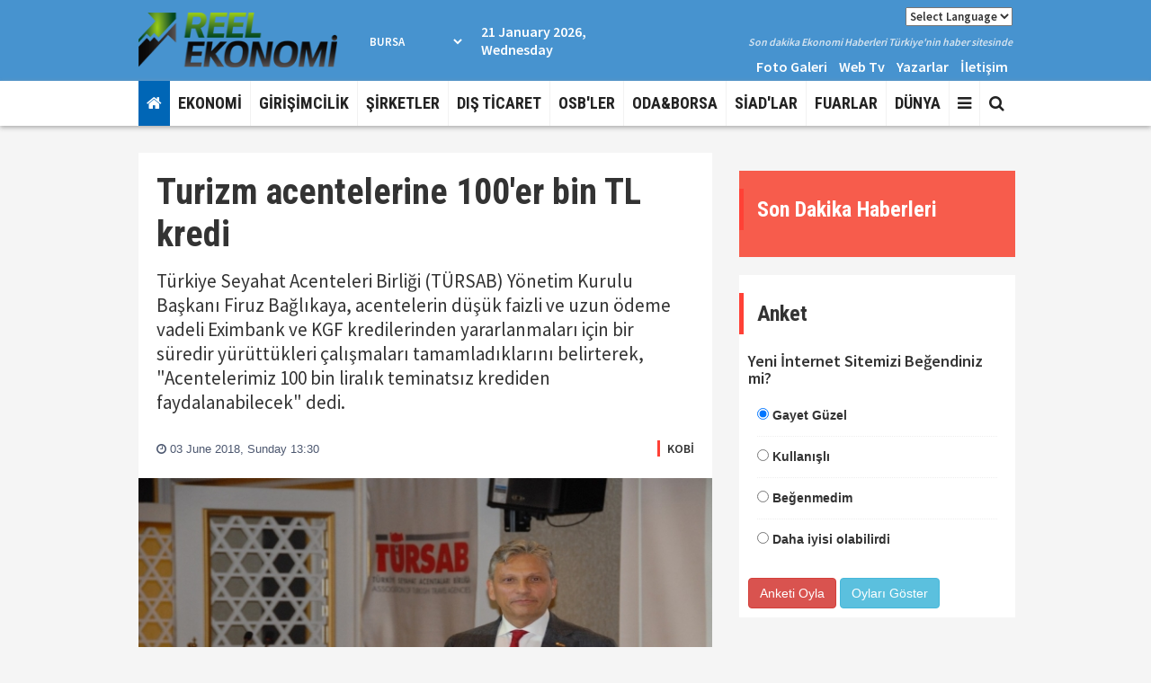

--- FILE ---
content_type: text/html; charset=UTF-8
request_url: https://www.reelekonomi.com/kobi/turizm-acentelerine-100er-bin-tl-kredi/3530
body_size: 9988
content:
<!DOCTYPE html> <html lang="tr"> <head> <base href="https://www.reelekonomi.com/" /> <title>Turizm acentelerine 100'er bin TL kredi</title> <meta name="format-detection" content="telephone=no" /> <meta charset="utf-8"> <meta name="viewport" content="width=device-width, initial-scale=1.0"> <meta http-equiv="Refresh" content="800" /> <meta name="author" content="UHA-Ulusal Haber Ajansı Yayın Grubu" /> <meta name="description" content="Türkiye Seyahat Acenteleri Birliği (TÜRSAB) Yönetim Kurulu Başkanı Firuz Bağlıkaya, acentelerin düşük faizli ve uzun ödeme vadeli Eximbank ve KGF kredilerinden yararlanmaları için bir süredir yürüttükleri çalışmaları tamamladıklarını belirterek, Acentelerimiz 100 bin liralık teminatsız krediden faydalanabilecek dedi." /> <meta name="keywords" content="Turizm, Acente, Firuz Bağlıkaya, Kredi, 100 bin lira, TÜRSAB" /> <meta name="classification" content="News" /> <link rel="canonical" href="https://www.reelekonomi.com/kobi/turizm-acentelerine-100er-bin-tl-kredi/3530" /> <link rel="shortcut icon" type="image/x-icon" href="https://www.reelekonomi.com/images/genel/83f64415832a2447ae8bde5220eaac00.ico" /> <meta property="og:type" content="article" /> <meta property="og:url" content="https://www.reelekonomi.com/kobi/turizm-acentelerine-100er-bin-tl-kredi/3530" /> <meta property="og:title" content="Turizm acentelerine 100'er bin TL kredi" /> <meta property="og:description" content="Türkiye Seyahat Acenteleri Birliği (TÜRSAB) Yönetim Kurulu Başkanı Firuz Bağlıkaya, acentelerin düşük faizli ve uzun ödeme vadeli Eximbank ve KGF kredilerinden yararlanmaları için bir süredir yürüttükleri çalışmaları tamamladıklarını belirterek, Acentelerimiz 100 bin liralık teminatsız krediden faydalanabilecek dedi." /> <link rel="amphtml" href="https://www.reelekonomi.com/amp/turizm-acentelerine-100er-bin-tl-kredi/3530" /> <meta property="og:image" content="https://www.reelekonomi.com/images/haberler/1528021803-255893968.jpg" /> <meta name="twitter:card" content="summary_large_image" /> <meta name="twitter:site" content="@reelekonomicom" /> <meta name="twitter:title" content="Turizm acentelerine 100'er bin TL kredi" /> <meta name="twitter:description" content="Türkiye Seyahat Acenteleri Birliği (TÜRSAB) Yönetim Kurulu Başkanı Firuz Bağlıkaya, acentelerin düşük faizli ve uzun ödeme vadeli Eximbank ve KGF kredilerinden yararlanmaları için bir süredir yürüttükleri çalışmaları tamamladıklarını belirterek, Acentelerimiz 100 bin liralık teminatsız krediden faydalanabilecek dedi." /> <meta name="twitter:creator" content="@reelekonomicom" /> <meta name="twitter:image:src" content="https://www.reelekonomi.com/images/haberler/1528021803-255893968.jpg" /> <meta name="twitter:url" content="https://www.reelekonomi.com/kobi/turizm-acentelerine-100er-bin-tl-kredi/3530" /> <meta name="twitter:domain" content="https://www.reelekonomi.com/" /> <link rel="stylesheet" href="/assets/frontend/css/font-awesome.min.css"> <link rel="stylesheet" href="/assets/frontend/css/fonts.css"> <link rel="stylesheet" href="/assets/frontend/css/newsletter.css"> <link rel="stylesheet" href="/assets/frontend/css/bootstrap.min.css"> <link rel="stylesheet" href="/assets/frontend/css/swiper.min.css"> <link rel="stylesheet" href="/assets/frontend/css/custom.css"> <link type="text/css" rel="stylesheet" href="/css_js/all_20190202223034.css" /> <script src="/assets/frontend/js/jquery.js"></script> <script src="/assets/frontend/js/pace.min.js"></script> </head> <body> <header> <div class="topbar"> <div class="container"> <div class="row vertical-align"> <div class="col-md-3"> <a href="https://www.reelekonomi.com/"> <img class="logo" height="90" src="https://www.reelekonomi.com/images/genel/9cd15ed2f709dda73e807c3bb1ec969c.png" alt="UHA-Ulusal Haber Ajansı Yayın Grubu"> </a> </div> <div class="col-md-9"> <div class="row vertical-align"> <div class="col-md-5"> <div class="havadurumu"> <div class="bilgi clearfix"> <div class="deger"> <div class="hava_durumu_content"></div> <select class="sehirisim" id="hava_durumu" onchange="havaDurumu()"> <option value="1" >Adana</option> <option value="2" >Adiyaman</option> <option value="3" >Afyon</option> <option value="4" >Ağrı</option> <option value="5" >Amasya</option> <option value="6" >Ankara</option> <option value="7" >Antalya</option> <option value="8" >Artvin</option> <option value="9" >Aydin</option> <option value="10" >Balikesir</option> <option value="11" >Bilecik</option> <option value="12" >Bingöl</option> <option value="13" >Bitlis</option> <option value="14" >Bolu</option> <option value="15" >Burdur</option> <option value="16" selected>Bursa</option> <option value="17" >Çanakkale</option> <option value="18" >Çankırı</option> <option value="19" >Çorum</option> <option value="20" >Denizli</option> <option value="21" >Diyarbakir</option> <option value="22" >Edirne</option> <option value="23" >Elazığ</option> <option value="24" >Erzincan</option> <option value="25" >Erzurum</option> <option value="26" >Eskişehir</option> <option value="27" >Gaziantep</option> <option value="28" >Giresun</option> <option value="29" >Gümüşhane</option> <option value="30" >Hakkari</option> <option value="31" >Hatay</option> <option value="32" >Isparta</option> <option value="33" >Mersin</option> <option value="34" >İstanbul</option> <option value="35" >İzmir</option> <option value="36" >Kars</option> <option value="37" >Kastamonu</option> <option value="38" >Kayseri</option> <option value="39" >Kirklareli</option> <option value="40" >Kirşehir</option> <option value="41" >İzmit</option> <option value="42" >Konya</option> <option value="43" >Kütahya</option> <option value="44" >Malatya</option> <option value="45" >Manisa</option> <option value="46" >Kahramanmaraş</option> <option value="47" >Mardin</option> <option value="48" >Muğla</option> <option value="49" >Muş</option> <option value="50" >Nevşehir</option> <option value="51" >Niğde</option> <option value="52" >Ordu</option> <option value="53" >Rize</option> <option value="54" >Adapazari</option> <option value="55" >Samsun</option> <option value="56" >Siirt</option> <option value="57" >Sinop</option> <option value="58" >Sivas</option> <option value="59" >Tekirdağ</option> <option value="60" >Tokat</option> <option value="61" >Trabzon</option> <option value="62" >Tunceli</option> <option value="63" >Şanlıurfa</option> <option value="64" >Uşak</option> <option value="65" >Van</option> <option value="66" >Yozgat</option> <option value="67" >Zonguldak</option> <option value="68" >Aksaray</option> <option value="69" >Bayburt</option> <option value="70" >Karaman</option> <option value="71" >Kırıkkale</option> <option value="72" >Batman</option> <option value="73" >Şırnak</option> <option value="74" >Bartın</option> <option value="75" >Ardahan</option> <option value="76" >Iğdır</option> <option value="77" >Yalova</option> <option value="78" >Karabük</option> <option value="79" >Kilis</option> <option value="80" >Osmaniye</option> <option value="81" >Düzce</option> </select> </div> </div> </div> <div> <p class="mb0">21 January 2026, Wednesday</p> </div> </div> <div class="col-md-7"> <div> <p class="bilgi text-right"><select class="sehirisim" style="color: #333;font-size: 13px;" onchange="window.location.replace($(this).val());"> <option selected value="/">Select Language</option> <option value="//www.reeleconomy.com">English</option> </select></p> <p class="slogan text-right">Son dakika Ekonomi Haberleri Türkiye'nin haber sitesinde</p> <ul class="list-inline pull-right mb0"> <li><a href="./fotogaleri">Foto Galeri</a></li> <li><a href="./webtv">Web Tv</a></li> <li><a href="./yazarlar">Yazarlar</a></li> <li><a href="./iletisim">İletişim</a></li> </ul> </div> </div> </div> </div> </div> </div> </div> <nav class="navbar navbar-default navbar-fixed-top"> <div class="container"> <div class="search-overlay"> <div class="search-overlay-inner"> <div class="search-wrap"> <form action="https://www.reelekonomi.com/ara" id="handle" method="post" accept-charset="utf-8"> <input type="hidden" name="csrf_token" value="8ed9bf83b1bc840086113951c18bffb3" /> <input type="text" id="handle2" autocomplete="off" autofocus name="keyword" placeholder="Aranılacak kelimeyi yazın.."><button type="submit"><i class="fa fa-search"></i></button> </form> </div> <div class="cancel-search">İptal</div> </div> </div> <div class="navbar-header"> <button type="button" class="navbar-toggle collapsed" data-toggle="collapse" data-target="#navbar" aria-expanded="false" aria-controls="navbar"> <span class="sr-only">Toggle navigation</span> <span class="icon-bar"></span> <span class="icon-bar"></span> <span class="icon-bar"></span> </button> </div> <div id="navbar" class="navbar-collapse collapse"> <ul class="nav navbar-nav"> <li><a class="noborder homewh" href="https://www.reelekonomi.com/"><i class="fa fa-home"></i></a></li> <li> <a href="https://www.reelekonomi.com/kategori/ekonomi/6">EKONOMİ</a> </li> <li> <a href="https://www.reelekonomi.com/kategori/girisimcilik/16">GİRİŞİMCİLİK</a> </li> <li> <a href="https://www.reelekonomi.com/kategori/sirketler/12">ŞİRKETLER</a> </li> <li> <a href="https://www.reelekonomi.com/kategori/dis-ticaret/11">DIŞ TİCARET</a> </li> <li> <a href="https://www.reelekonomi.com/kategori/osbler/8">OSB'LER</a> </li> <li> <a href="https://www.reelekonomi.com/kategori/odaborsa/5">ODA&BORSA</a> </li> <li> <a href="https://www.reelekonomi.com/kategori/siadlar/22">SİAD'LAR</a> </li> <li> <a href="https://www.reelekonomi.com/kategori/fuarlar/13">FUARLAR</a> </li> <li> <a href="https://www.reelekonomi.com/kategori/dunya/2">DÜNYA</a> </li> <li class="dropdown"><a class="dropdown-toggle js-activated" data-toggle="dropdown" aria-expanded="false" href="#"><i class="fa fa-bars"></i></a> <ul class="dropdown-menu"> <li><a href="https://www.reelekonomi.com/kategori/roportajlar/15">RÖPORTAJLAR</a></li> <li><a href="https://www.reelekonomi.com/kategori/sirket-roportajlari/23">ŞİRKET RÖPORTAJLARI</a></li> <li><a href="https://www.reelekonomi.com/kategori/kalkinma-ajanslari/25">KALKINMA AJANSLARI</a></li> <li><a href="https://www.reelekonomi.com/kategori/ihracatci-birlikleri/14">İHRACATCI BIRLIKLERI</a></li> <li><a href="https://www.reelekonomi.com/kategori/kurum-roportajlari/7">KURUM RÖPORTAJLARI</a></li> <li><a href="https://www.reelekonomi.com/kategori/teknoloji/9">TEKNOLOJİ</a></li> <li><a href="https://www.reelekonomi.com/kategori/sosyal-yasam/19">SOSYAL YAŞAM</a></li> <li><a href="https://www.reelekonomi.com/kategori/sosyal-sorumluluk/20">SOSYAL SORUMLULUK</a></li> <li><a href="https://www.reelekonomi.com/kategori/ozel-dosya/17">ÖZEL DOSYA</a></li> <li><a href="https://www.reelekonomi.com/kategori/kobi/4">KOBİ</a></li> <li><a href="https://www.reelekonomi.com/kategori/borsafinans/10">BORSA&FİNANS</a></li> <li><a href="/kurumlar-rehberi">KURUMLAR REHBERİ</a></li> <li><a href="/biyografiler">BİYOGRAFİLER</a></li> <li><a href="/gazete-mansetleri/?s=1">MANŞETLER</a></li> </ul> </li> </ul> <ul class="nav navbar-nav navbar-right"> <li><a href="javascript:void(0);" class="open-search noborder"><i class="fa fa-search"></i></a></li> </ul> </div> </div> </nav> </header> <div class="container"> <div class="section"> <div class="row"> <div class="col-sm-8"> <div class="detail-content-inner"> <div class="news-header"> <h1 itemprop="headline" class="news-detail-title">Turizm acentelerine 100'er bin TL kredi</h1> <div class="entry-meta"> <div class="detail-news-spot"> <p itemprop="description" class="in_spot">Türkiye Seyahat Acenteleri Birliği (TÜRSAB) Yönetim Kurulu Başkanı Firuz Bağlıkaya, acentelerin düşük faizli ve uzun ödeme vadeli Eximbank ve KGF kredilerinden yararlanmaları için bir süredir yürüttükleri çalışmaları tamamladıklarını belirterek, "Acentelerimiz 100 bin liralık teminatsız krediden faydalanabilecek" dedi.</p> </div> <div class="detail-news-meta _flex _jcsb _aic"> <div class="editor-col _flex _aic"> <div class="editor-info"> <div class="date-time"> <span class="date"><i class="fa fa-clock-o"></i> 03 June 2018, Sunday 13:30</span> </div> </div> </div> <div class="category-col"> <div class="news-cat"> <a href="https://www.reelekonomi.com/kategori/kobi/4">KOBİ</a> </div> </div> </div> </div> </div> <div class="detail-news-img"> <img class="img-responsive news-images" data-src="https://www.reelekonomi.com/images/haberler/1528021803-255893968.jpg" src="https://www.reelekonomi.com/images/haberler/1528021803-255893968.jpg" alt="Turizm acentelerine 100'er bin TL kredi" /> </div> <div class="news-body"> <div class="news-content-share"> <div class="share-meta"> <div class="share-text">PAYLAŞ</div> </div> <ul class="list-unstyled"> <li> <a href="javascript:;" class="nc-facebook" onclick="shareFacebook(fbThumb, fbUrl, fbTitle, fbDesc);"><i class="fa fa-facebook"></i></a> </li> <li> <a href="javascript:;" class="nc-twitter" onclick="shareTwitter(fbUrl, fbTitle);"><i class="fa fa-twitter"></i> </a> </li> <li> <a href="javascript:;" class="nc-google" onclick="window.open('https://plus.google.com/share?url='+encodeURIComponent(location.href),'facebook-share-dialog','width=626,height=436'); return false;"><i class="fa fa-google-plus"></i> </a> </li> <li class="link yazi"> <a class="fontbuyut nc-font" href="javascript:;"><i>A+</i></a> </li> <li class="link yazi"> <a class="fontkucult nc-font" href="javascript:;"><i>A-</i></a> </li> </ul> </div> <div class="entry-content"> <div id="news-detail"> <p>TÜRSAB Yönetim Kurulu Başkanı Firuz Bağlıkaya ve Yönetim Kurulu üyeleri, TÜRSAB Adana BYK tarafından düzenlenen iftar yemeğinde bölge acentaları ile bir araya geldi. İftara İl Kültür ve Turizm Müdürü Sabri Tari ile Adana, Mersin ve Osmaniye’den çok sayıda acenta temsilcisi katıldı. İftar yemeğinin ardından bir konuşma yapan TÜRSAB Yönetim Kurulu Başkanı Bağlıkaya, göreve gelmelerinin ardından geçen 3 aylık süreçte hayata geçirdikleri projeleri acentalar ile paylaştı. Seyahat acentalarının ülkeye 30 milyar dolar döviz girdisi sağladığını ifade eden Bağlıkaya, "Seyahat acentaları, büyük emek sarf ederek yurt dışından turist getiriyorlar. Sadece ilk dört ayda 4 milyona yakın İstanbul’a, 8 milyona yakın da Türkiye’ye turist getirdik" diye konuştu.</p> <p>TEMİNATSIZ KREDİ </p> <p>Acentaların düşük faizli ve uzun ödeme vadeli Eximbank ve KGF kredilerinden yararlanmaları için bir süredir yürüttükleri çalışmaları tamamladıklarını anlatan Bağlıkaya, şunları kaydetti: "Bu konuda yarın imzaları atacağız. Acentalarımız 100 bin liralık teminatsız krediden faydalanabilecek. Üreten, büyüyen, çalışan acentalar olmadan güçlü bir turizm sektörü olamaz. Bu nedenle TÜRSAB’ın büyümesi için tüm arkadaşlarımla elimizi taşın altına koymuş durumdayız. En büyük destek ise sizlerden aldığımız güç."</p> <p>Bağlıkaya, göreve gelmeden önce yeni acenta kurulmasını zorlaştıracakları yönündeki sözlerini yerine getirdiklerini, 3 ayda sadece 44 merkez ve 13 şube acenta kuruluşuna izin verdiklerini kaydederek, "Eskiden bunun 5 katı acenta kuruluyordu" dedi.</p> <p>ADANA ATAKTA</p> <p>TÜRSAB Adana Bölgesel Yürütme Kurulu Başkanı Murat Şirin ise, göreve geldikleri günden bu yana Adana ve Osmaniye’de Kültür ve Turizm İl Müdürlükleri ile sinerji oluşturarak turizm destinasyonu olabilme yolunda önemli çalışmalar gerçekleştirdiklerini söyledi. Günübirlik, bir veya 2 gece konaklamalı olacak şekilde tur programları hazırlayarak ülke genelindeki acentalara gönderdiklerini anlatan Şirin, yaptıkları denetimlerle de kaçak acentalık faaliyetlerine göz açtırmadıklarını bildirdi.</p> </div> <h3 class="resimtitle">HABERE AİT RESİMLER</h3> <div class="row"> <div class="col-lg-4 col-md-4 col-sm-4 col-xs-4 mb20 clearfix "> <a class="pop news-images" data-src="https://www.reelekonomi.com/images/haberdetay/1528021804-992019421.jpg" href="javascript:;"> <input type="hidden" name="detayresim" value="https://www.reelekonomi.com/images/haberdetay/1528021804-992019421.jpg"> <img class="img-responsive" src="https://www.reelekonomi.com/images/haberdetay/thumb__1528021804-992019421.jpg" alt="Turizm acentelerine 100'er bin TL kredi"> </a> </div> <div class="col-lg-4 col-md-4 col-sm-4 col-xs-4 mb20 clearfix "> <a class="pop news-images" data-src="https://www.reelekonomi.com/images/haberdetay/1528021806-1356019289.jpg" href="javascript:;"> <input type="hidden" name="detayresim" value="https://www.reelekonomi.com/images/haberdetay/1528021806-1356019289.jpg"> <img class="img-responsive" src="https://www.reelekonomi.com/images/haberdetay/thumb__1528021806-1356019289.jpg" alt="Turizm acentelerine 100'er bin TL kredi"> </a> </div> </div> </div> <div class="etiketler clearfix"> <span class="news-tags"> <a href="https://www.reelekonomi.com/haber/etiketler/turizm">Turizm</a> </span> <span class="news-tags"> <a href="https://www.reelekonomi.com/haber/etiketler/acente"> Acente</a> </span> <span class="news-tags"> <a href="https://www.reelekonomi.com/haber/etiketler/firuz-baglikaya"> Firuz Bağlıkaya</a> </span> <span class="news-tags"> <a href="https://www.reelekonomi.com/haber/etiketler/kredi"> Kredi</a> </span> <span class="news-tags"> <a href="https://www.reelekonomi.com/haber/etiketler/100-bin-lira"> 100 bin lira</a> </span> <span class="news-tags"> <a href="https://www.reelekonomi.com/haber/etiketler/tursab"> TÜRSAB</a> </span> </div> </div> <div class="diger-haber"> <h5 class="section-title title">DAHA FAZLA KOBİ HABERİ</h5> <div class="row"> <div class="col-sm-4 benzerhaber"> <div class="post medium-post"> <div class="entry-header"> <div class="entry-thumbnail"> <a title="E-ticarete büyük destek" class="yenisekme" href="https://www.reelekonomi.com/kobi/e-ticarete-buyuk-destek/4077"> <img class="img-responsive lazy" data-src="https://www.reelekonomi.com/images/tn/thumb_1529672406-680597393.jpg" alt="E-ticarete büyük destek" /> </a> </div> </div> <div class="post-content"> <h2 class="entry-title"> <a class="yenisekme" title="E-ticarete büyük destek" href="https://www.reelekonomi.com/kobi/e-ticarete-buyuk-destek/4077">E-ticarete büyük destek</a> </h2> </div> </div> </div> <div class="col-sm-4 benzerhaber"> <div class="post medium-post"> <div class="entry-header"> <div class="entry-thumbnail"> <a title="Makine ve teçhizata KOSGEB'den destek" class="yenisekme" href="https://www.reelekonomi.com/kobi/makine-ve-techizata-kosgebden-destek/3925"> <img class="img-responsive lazy" data-src="https://www.reelekonomi.com/images/tn/thumb_1529308803-2144624334.jpg" alt="Makine ve teçhizata KOSGEB'den destek" /> </a> </div> </div> <div class="post-content"> <h2 class="entry-title"> <a class="yenisekme" title="Makine ve teçhizata KOSGEB'den destek" href="https://www.reelekonomi.com/kobi/makine-ve-techizata-kosgebden-destek/3925">Makine ve teçhizata KOSGEB'den destek</a> </h2> </div> </div> </div> <div class="col-sm-4 benzerhaber"> <div class="post medium-post"> <div class="entry-header"> <div class="entry-thumbnail"> <a title="Sanayi siteleri de TOKİ'den" class="yenisekme" href="https://www.reelekonomi.com/kobi/sanayi-siteleri-de-tokiden/3908"> <img class="img-responsive lazy" data-src="https://www.reelekonomi.com/images/tn/thumb_1529224203-968711066.jpg" alt="Sanayi siteleri de TOKİ'den" /> </a> </div> </div> <div class="post-content"> <h2 class="entry-title"> <a class="yenisekme" title="Sanayi siteleri de TOKİ'den" href="https://www.reelekonomi.com/kobi/sanayi-siteleri-de-tokiden/3908">Sanayi siteleri de TOKİ'den</a> </h2> </div> </div> </div> <div class="col-sm-4 benzerhaber"> <div class="post medium-post"> <div class="entry-header"> <div class="entry-thumbnail"> <a title="Turizm acentelerine 100'er bin TL kredi" class="yenisekme" href="https://www.reelekonomi.com/kobi/turizm-acentelerine-100er-bin-tl-kredi/3530"> <img class="img-responsive lazy" data-src="https://www.reelekonomi.com/images/tn/thumb_1528021803-255893968.jpg" alt="Turizm acentelerine 100'er bin TL kredi" /> </a> </div> </div> <div class="post-content"> <h2 class="entry-title"> <a class="yenisekme" title="Turizm acentelerine 100'er bin TL kredi" href="https://www.reelekonomi.com/kobi/turizm-acentelerine-100er-bin-tl-kredi/3530">Turizm acentelerine 100'er bin TL kredi</a> </h2> </div> </div> </div> <div class="col-sm-4 benzerhaber"> <div class="post medium-post"> <div class="entry-header"> <div class="entry-thumbnail"> <a title="TESK  Başkanı Palandöken: “Zincir Market Sayısı 29 Bini, Avm Sayısı 400'ü Geçti”" class="yenisekme" href="https://www.reelekonomi.com/kobi/tesk-baskani-palandoken-zincir-market-sayisi-29-bini-avm-sayisi-400u-gecti/2293"> <img class="img-responsive lazy" data-src="https://www.reelekonomi.com/images/tn/thumb_1524556806-1325421527.jpg" alt="TESK  Başkanı Palandöken: “Zincir Market Sayısı 29 Bini, Avm Sayısı 400'ü Geçti”" /> </a> </div> </div> <div class="post-content"> <h2 class="entry-title"> <a class="yenisekme" title="TESK  Başkanı Palandöken: “Zincir Market Sayısı 29 Bini, Avm Sayısı 400'ü Geçti”" href="https://www.reelekonomi.com/kobi/tesk-baskani-palandoken-zincir-market-sayisi-29-bini-avm-sayisi-400u-gecti/2293">TESK  Başkanı Palandöken: “Zincir Market Sayısı 29 Bini, Avm Sayısı 400'ü Geçti”</a> </h2> </div> </div> </div> <div class="col-sm-4 benzerhaber"> <div class="post medium-post"> <div class="entry-header"> <div class="entry-thumbnail"> <a title="Repa Tekstil'e teşekkür ziyareti" class="yenisekme" href="https://www.reelekonomi.com/kobi/repa-tekstile-tesekkur-ziyareti/2218"> <img class="img-responsive lazy" data-src="https://www.reelekonomi.com/images/tn/thumb_1524216604-1929810896.jpg" alt="Repa Tekstil'e teşekkür ziyareti" /> </a> </div> </div> <div class="post-content"> <h2 class="entry-title"> <a class="yenisekme" title="Repa Tekstil'e teşekkür ziyareti" href="https://www.reelekonomi.com/kobi/repa-tekstile-tesekkur-ziyareti/2218">Repa Tekstil'e teşekkür ziyareti</a> </h2> </div> </div> </div> <div class="col-sm-4 benzerhaber"> <div class="post medium-post"> <div class="entry-header"> <div class="entry-thumbnail"> <a title="Hastavuk'a 'En farklı proje ödülü'" class="yenisekme" href="https://www.reelekonomi.com/kobi/hastavuka-en-farkli-proje-odulu/2214"> <img class="img-responsive lazy" data-src="https://www.reelekonomi.com/images/tn/thumb_1524214805-1843084441.jpg" alt="Hastavuk'a 'En farklı proje ödülü'" /> </a> </div> </div> <div class="post-content"> <h2 class="entry-title"> <a class="yenisekme" title="Hastavuk'a 'En farklı proje ödülü'" href="https://www.reelekonomi.com/kobi/hastavuka-en-farkli-proje-odulu/2214">Hastavuk'a 'En farklı proje ödülü'</a> </h2> </div> </div> </div> <div class="col-sm-4 benzerhaber"> <div class="post medium-post"> <div class="entry-header"> <div class="entry-thumbnail"> <a title="Aytemiz Petrol artık eğlendirirken eğitiyor" class="yenisekme" href="https://www.reelekonomi.com/kobi/aytemiz-petrol-artik-eglendirirken-egitiyor/2169"> <img class="img-responsive lazy" data-src="https://www.reelekonomi.com/images/tn/thumb_1524128403-294153719.jpg" alt="Aytemiz Petrol artık eğlendirirken eğitiyor" /> </a> </div> </div> <div class="post-content"> <h2 class="entry-title"> <a class="yenisekme" title="Aytemiz Petrol artık eğlendirirken eğitiyor" href="https://www.reelekonomi.com/kobi/aytemiz-petrol-artik-eglendirirken-egitiyor/2169">Aytemiz Petrol artık eğlendirirken eğitiyor</a> </h2> </div> </div> </div> <div class="col-sm-4 benzerhaber"> <div class="post medium-post"> <div class="entry-header"> <div class="entry-thumbnail"> <a title="İPZ ile “Akıllı İşler”" class="yenisekme" href="https://www.reelekonomi.com/kobi/ipz-ile-akilli-isler/2077"> <img class="img-responsive lazy" data-src="https://www.reelekonomi.com/images/tn/thumb_951b2d9e4d2eb92503b134bef544da33.jpg" alt="İPZ ile “Akıllı İşler”" /> </a> </div> </div> <div class="post-content"> <h2 class="entry-title"> <a class="yenisekme" title="İPZ ile “Akıllı İşler”" href="https://www.reelekonomi.com/kobi/ipz-ile-akilli-isler/2077">İPZ ile “Akıllı İşler”</a> </h2> </div> </div> </div> </div> </div> </div> <div class="row"> <div class="col-sm-12"> <div class="comments-wrapper"> <h4 class="section-title">Haber Yorumları</h4> <div class="alert alert-warning">Habere Ait Yorum Bulunmamaktadır.</div> <div class="comments-box" id="haberyorumlar"> <h4 class="section-title title">Yorum Yazın</h4> <div class="callback_message"></div> <form action="https://www.reelekonomi.com/kobi/turizm-acentelerine-100er-bin-tl-kredi/3530" class="contact_form haberyorum" id="comment-form" name="g-recaptcha-response" method="post" accept-charset="utf-8"> <input type="hidden" name="csrf_token" value="8ed9bf83b1bc840086113951c18bffb3" /> <div class="row"> <div class="col-sm-6"> <div class="form-group"> <label for="name">İsim</label> <input type="text" name="isim" id="isim" class="form-control" required="required"> </div> </div> <div class="col-sm-6"> <div class="form-group"> <label for="email">Email</label> <input type="email" name="eposta" id="eposta" class="form-control" required="required"> </div> </div> <div class="col-sm-6"> <div class="form-group"> <label for="captcha">Güvenlik Kodu</label> <img src="https://www.reelekonomi.com/viewcaptcha/1380733168" alt="CAPTCHA security code"/> </div> </div> <div class="col-sm-6"> <input placeholder="Yandaki kodu yazınız.." type="text" name="captcha" id="captcha" class="form-control"> </div> <div class="col-sm-12"> <div class="form-group"> <label for="comment" >Yorumunuz</label> <textarea name="yorum" id="comment" required="required" class="form-control" rows="5"></textarea> </div> </div> <div class="col-sm-12"> <input type="hidden" name="haber_id" value="3530"> <a href="javascript:;" id="gonder" class="btn btn-default">Yorum Gönder</a> </div> </div> </form> <div class="alert alert-danger mt-20"> <p><strong>Dikkat!</strong> Suç teşkil edecek, yasadışı, tehditkar, rahatsız edici, hakaret ve küfür içeren, aşağılayıcı, küçük düşürücü, kaba, pornografik, ahlaka aykırı, kişilik haklarına zarar verici ya da benzeri niteliklerde içeriklerden doğan her türlü mali, hukuki, cezai, idari sorumluluk içeriği gönderen Üye/Üyeler’e aittir.</p> </div> <div class="se-pre-con"> <img src="https://www.reelekonomi.com/assets/captcha/loading.gif" alt="yükleniyor"/> </div> </div> </div> </div> </div> </div> <div class="col-sm-4"> <div class="widget sondakika"> <h3 class="section-title">Son Dakika Haberleri</h3> <ul class="list-group"> </ul> </div> <div class="widget mb20"> <div class="text-center"> </div> </div> <div class="widget"> </div> <div class="widget anket"> <h3 class="section-title">Anket</h3> <div class="vote_widget anket_oyla"> <h4>Yeni İnternet Sitemizi Beğendiniz mi?</h4> <form action="https://www.reelekonomi.com/kobi/turizm-acentelerine-100er-bin-tl-kredi/3530" method="post" accept-charset="utf-8"> <input type="hidden" name="csrf_token" value="8ed9bf83b1bc840086113951c18bffb3" /> <ul class="list-group"> <li class="list-group-item"> <input type="radio" id="anket_1" name="anket_secenekler" value="1" checked> <label for="anket_1">Gayet Güzel</label> </li> <li class="list-group-item"> <input type="radio" id="anket_2" name="anket_secenekler" value="2" > <label for="anket_2">Kullanışlı</label> </li> <li class="list-group-item"> <input type="radio" id="anket_3" name="anket_secenekler" value="3" > <label for="anket_3">Beğenmedim</label> </li> <li class="list-group-item"> <input type="radio" id="anket_4" name="anket_secenekler" value="4" > <label for="anket_4">Daha iyisi olabilirdi</label> </li> </ul> <input type="hidden" value="1" name="anket"> </form> <div class="vote_buttons mt-20"> <a href="javascript:;" id="anket_oyla" class="btn btn-danger">Anketi Oyla</a> <a href="https://www.reelekonomi.com/anket/yeni-internet-sitemizi-begendiniz-mi/1" class="btn btn-info">Oyları Göster</a> </div> </div> <div class="vote_widget anket_sonuc" style="display: none;"> <h4>Yeni İnternet Sitemizi Beğendiniz mi?</h4> <form> <ul id="sonuc_yazdir"></ul> </form> </div> </div> <div class="widget mb20"> <div class="text-center"> </div> </div> </div> </div> </div> </div> <footer> <div class="container"> <div class="row"> <div class="col-md-4"> <ul class="list-inline footer-left"> <li> <a href="https://www.reelekonomi.com/kategori/ekonomi/6">EKONOMİ</a> </li> <li> <a href="https://www.reelekonomi.com/kategori/girisimcilik/16">GİRİŞİMCİLİK</a> </li> <li> <a href="https://www.reelekonomi.com/kategori/sirketler/12">ŞİRKETLER</a> </li> <li> <a href="https://www.reelekonomi.com/kategori/dis-ticaret/11">DIŞ TİCARET</a> </li> <li> <a href="https://www.reelekonomi.com/kategori/osbler/8">OSB'LER</a> </li> <li> <a href="https://www.reelekonomi.com/kategori/odaborsa/5">ODA&BORSA</a> </li> <li> <a href="https://www.reelekonomi.com/kategori/siadlar/22">SİAD'LAR</a> </li> <li> <a href="https://www.reelekonomi.com/kategori/fuarlar/13">FUARLAR</a> </li> <li> <a href="https://www.reelekonomi.com/kategori/dunya/2">DÜNYA</a> </li> </ul> <p class="footer-company-name">&copy; Copyright 2026 UHA -ULUSAL HABER AJANSI. Tüm Hakları Saklıdır.</p> </div> <div class="col-md-4 footer-center"> <ul class="list-inline footer-left"> <li><a href="https://www.reelekonomi.com/fotogaleri" class="first" target="_blank">Foto Galeri</a></li> <li><a href="https://www.reelekonomi.com/webtv" class="first" target="_blank">Web TV</a></li> <li><a href="https://www.reelekonomi.com/yazarlar" class="first" target="_blank">Yazarlar</a></li> <li><a href="https://www.reelekonomi.com/kurumlar-rehberi" class="first" target="_blank">Kurumlar Rehberi</a></li> <li><a href="https://www.reelekonomi.com/biyografiler" class="first" target="_blank">Biyografiler</a></li> <li><a href="https://www.reelekonomi.com/ilanlar" class="first" target="_blank">İlanlar</a></li> <li><a href="https://www.reelekonomi.com/rss">RSS</a></li> <li><a href="https://www.reelekonomi.com/sitene-ekle">Sitene Ekle</a></li> <li> <a target="_blank" href="https://www.reelekonomi.com/sayfa/gizlilik-politikasi-2">Gizlilik Politikası</a> </li> <li> <a target="_blank" href="https://www.reelekonomi.com/sayfa/kunye-1">Künye</a> </li> <li><a href="https://www.reelekonomi.com/iletisim">İletişim</a></li> </ul> </div> <div class="col-md-4 footer-company-about"> <p>Sitemizdeki yazı, resim ve haberlerin her hakkı saklıdır. İzinsiz veya kaynak gösterilmeden kullanılamaz.</p> <div class="footer-icons"> <a target="_blank" href="https://www.facebook.com/reelekonomi"><i class="fa fa-facebook"></i></a> <a target="_blank" href="https://twitter.com/reelekonomicom"><i class="fa fa-twitter"></i></a> <a target="_blank" href="https://plus.google.com/108053563739994960111"><i class="fa fa-google-plus"></i></a> <a target="_blank" href="https://www.youtube.com/channel/UC41hzDo-_A7BFW5RzsdKEAA"><i class="fa fa-youtube"></i></a> <a target="_blank" href="https://www.instagram.com/reelekonomi"><i class="fa fa-instagram"></i></a> <a target="_blank" href=""><i class="fa fa-linkedin"></i></a> </div> <div class="footerSocialLine"> <a target="_blank" href="https://itunes.apple.com/tr/app/reel-ekonomi/id1419631677?mt=8"> <img width="120" src="https://www.reelekonomi.com/assets/frontend/img/app_logo.png" alt="iOS Uygulaması"> </a> <a target="_blank" href="https://play.google.com/store/apps/details?id=com.onemsoft.reelekonomi"> <img width="120" src="https://www.reelekonomi.com/assets/frontend/img/play_logo.png" alt="Android Uygulaması"> </a> </div> </div> </div> <div class="row"> </div> </div> </footer> <div class="footer-container" style="background-color:#fff"> <div class="container"> <div class="footerlogo"> <ul> <li><a target="_blank" href="http://www.belediyehaberleri.com.tr"><img src="https://www.reelekonomi.com/images/footerlogo/belediye-haberleri.png" alt="Belediye Haberleri"></a></li> <li><a target="_blank" href="http://www.haberajansi.com.tr"><img src="https://www.reelekonomi.com/images/footerlogo/haber-ajansi.png" alt="Haber Ajansı"></a></li> <li><a target="_blank" href="http://www.habermerkezi.com.tr"><img src="https://www.reelekonomi.com/images/footerlogo/haber-merkezi.png" alt="Haber Merkezi"></a></li> <li><a target="_blank" href="http://www.baskanroportajlari.com/"><img src="https://www.reelekonomi.com/images/footerlogo/baskan-roportajlari.png" alt="Başkan Röportajları"></a></li> <li><a target="_blank" href="http://www.partihaberleri.com/"><img src="https://www.reelekonomi.com/images/footerlogo/parti-haberleri.png" alt="Parti Haberleri"></a></li> <li><a target="_blank" href="http://www.stkhaberleri.com"><img src="https://www.reelekonomi.com/images/footerlogo/stk-haberleri.png" alt="STK Haberleri"></a></li> <li><a target="_blank" href="http://www.yerelhaberler.com.tr/"><img src="https://www.reelekonomi.com/images/footerlogo/yerel-haberler.png" alt="Yerel Haberler"></a></li> </ul> </div> </div> </div> <div id="top"> <img width="55" height="55" src="https://www.reelekonomi.com/assets/frontend/img/yukari_cik.png" alt="yukarı çık" /> </div> <script src="/assets/frontend/js/jquery.bxslider.min.js"></script> <script type="text/javascript" src="/css_js/all_20180406104723.js" charset="utf-8"></script> <script type="text/javascript" src="/css_js/hdetay_20180309084823.js" charset="utf-8"></script> <div class="modal fade" id="imagemodal" tabindex="-1" role="dialog" aria-labelledby="myModalLabel" aria-hidden="true"> <div class="modal-dialog modal-lg"> <div class="modal-content"> <div class="modal-header"> <button type="button" class="close" data-dismiss="modal" aria-label="Close"><span aria-hidden="true">&times;</span></button> <h4>Turizm acentelerine 100'er bin TL kredi</h4> </div> <div class="modal-body"> <img src="" class="imagepreview" style="width: 100%;" > </div> </div> </div> </div> <script type="text/javascript">
        function shareFacebook(thumb, url, title, desc) {
            window.open('http://www.facebook.com/sharer.php?s=100&p[medium]=100&p[title]=' + title + '&p[images][0]=' + thumb + '&p[url]=' + url + '&p[summary]=' + desc + '&t=' + title + '', 'sharer', 'toolbar=0,status=0,width=626,height=436');
        }
        function shareTwitter(url, title) {
            window.open('https://twitter.com/share?text=' + title + '&url=' + url + '', 'sharer', 'toolbar=0,status=0,width=626,height=436');
        }
        var fbTitle = encodeURIComponent("Turizm acentelerine 100'er bin TL kredi");
        var fbUrl = encodeURIComponent(location.href);
        var fbThumb = "https://www.reelekonomi.com/images/haberler/1528021803-255893968.jpg";
        var fbDesc = encodeURIComponent("T&uuml;rkiye Seyahat Acenteleri Birliği (T&Uuml;RSAB) Y&ouml;netim Kurulu Başkanı Firuz Bağlıkaya, acentelerin d&uuml;ş&uuml;k faizli ve uzun &ouml;deme vadeli Eximbank ve KGF kredilerinden yararlanmaları i&ccedil;in bir s&uuml;redir y&uuml;r&uuml;tt&uuml;kleri &ccedil;alışmaları tamamladıklarını belirterek, &quot;Acentelerimiz 100 bin liralık teminatsız krediden faydalanabilecek&quot; dedi.");
        $("#gonder").click(function () {
            var e = $("#isim").val(), a = $("#eposta").val(), t = $("#captcha").val(), i = $(".callback_message"), n = null;
            if ("" != e && "" != t) {
                var r = $(".haberyorum").serialize();
                $(".se-pre-con").css("display", "block"), $.ajax({
                    type: "POST",
                    url: "haberyorum/ajax",
                    data: r,
                    success: function (e) {
                        "0" == e ? (n = '<div class="alert alert-danger" >Lütfen Güvenlik Kodunu Doğru Giriniz</div>', $(".se-pre-con").css("display", "none"), i.append(n)) : (setTimeout(function () {
                            $(".se-pre-con").css("display", "none"), n = '<div class="alert alert-success" >' + e + "</div>", i.append(n)
                        }, 500), setTimeout(function () {
                            location.reload()
                        }, 1e3))
                    }
                })
            } else "" == e ? n = '<div class="alert alert-danger" >Lütfen İsim Alanını Boş Bırakmayınız.</div>' : "" == t && (n = '<div class="alert alert-danger" >Lütfen Güvenlik Alanını Boş Bırakmayınız.</div>'), i.append(n)
        })
    </script> <script>
        $(function () {
            $('.chart-cok-komik').easyPieChart({
                easing: 'easeOutBounce',
                scaleColor: false,
                barColor: '#90C695',
                lineWidth: 5,
                size: 90
            });
            $('.chart-guzel').easyPieChart({
                easing: 'easeOutBounce',
                scaleColor: false,
                barColor: '#90C695',
                lineWidth: 5,
                size: 90
            });
            $('.chart-alkisliyorum').easyPieChart({
                easing: 'easeOutBounce',
                scaleColor: false,
                barColor: '#90C695',
                lineWidth: 5,
                size: 90
            });
            $('.chart-bayildim').easyPieChart({
                easing: 'easeOutBounce',
                scaleColor: false,
                barColor: '#90C695',

                lineWidth: 5,
                size: 90
            });
            $('.chart-ben-sok').easyPieChart({
                easing: 'easeOutBounce',
                scaleColor: false,
                barColor: '#90C695',

                lineWidth: 5,
                size: 90
            });
            $('.chart-uzuldum').easyPieChart({
                easing: 'easeOutBounce',
                scaleColor: false,
                barColor: '#90C695',

                lineWidth: 5,
                size: 90
            });
        });
        function arttir(emoji_id, haber_id) {
            $.ajax({
                url: 'https://www.reelekonomi.com/emoji-oy-arttir/ajax',
                type: 'POST',
                data: { emoji_id: emoji_id, haber_id: haber_id, "csrf_token":"8ed9bf83b1bc840086113951c18bffb3" },
                success: function (response) {
                    var data = JSON.parse(response);
                    $.each(data, function (i) {
                        $('#'+data[i].emoji_class).empty();
                        $('#'+data[i].emoji_class+"-oy-sayisi").empty();
                        $('.'+data[i].emoji_class).data('easyPieChart').update(data[i].emoji_oy);
                        $('#'+data[i].emoji_class).append(data[i].emoji_oy_sayisi);
                    });
                }
            });
        }
    </script> <script type="text/javascript">
        $(function () {
            $("#top").click(function () {
                $("html,body").stop().animate({ scrollTop: "0" }, 500);
            });
        });
        $(window).scroll(function () {
            var uzunluk = $(document).scrollTop();
            if (uzunluk > 300) $("#top").fadeIn(500);
            else { $("#top").fadeOut(500); }
        });
    </script> <script type="text/javascript">
        $(document).ready(function(){
            //$('a.yenisekme').attr('target', '_blank');
        });
    </script> <script>
        (function(i,s,o,g,r,a,m){i['GoogleAnalyticsObject']=r;i[r]=i[r]||function() {
            (i[r].q=i[r].q||[]).push(arguments)},i[r].l=1*new Date();a=s.createElement(o),
            m=s.getElementsByTagName(o)[0];a.async=1;a.src=g;m.parentNode.insertBefore(a,m)
        })(window,document,'script','https://www.google-analytics.com/analytics.js','ga');

        ga('create', 'UA-115655788-1', 'auto');
        ga('send', 'pageview');
    </script> <script type="text/javascript">
    function reklam_yonlendirme(e, a) {
        $.ajax({
            type: "GET",
            async: false,
            url: "reklam_yonlendirme_servisi",
            data: { url: e, id: a,'csrf_token':'8ed9bf83b1bc840086113951c18bffb3' },
            success: function (a) {
                window.open(e, '_blank')
            }
        })
    }
    $(window).scroll(function () {
        var uzunluk = $(document).scrollTop();
        if (uzunluk > 110){
            $("div.reklamkodumsol").css("top","60px");
            $("div.reklamkodumsag").css("top","60px");
        }
        else {
            $("div.reklamkodumsol").css("top","160px");
            $("div.reklamkodumsag").css("top","160px");
        }
    });
    $('#handle').keypress(function (e) {
        if (e.which == 13) {
            document.getElementById('handle').submit();
        }
    });
    
		$(".partileryatay").bxSlider({
            auto: true,
            minSlides: 4,
            maxSlides: 4,
            slideWidth: 235,
            autoHover: true,
            pager: false,
            controls: true,
            moveSlides: 1,
            prevText: '<i class="fa fa-angle-left"></i>',
            nextText: '<i class="fa fa-angle-right"></i>'
        })
</script> <script defer src="https://static.cloudflareinsights.com/beacon.min.js/vcd15cbe7772f49c399c6a5babf22c1241717689176015" integrity="sha512-ZpsOmlRQV6y907TI0dKBHq9Md29nnaEIPlkf84rnaERnq6zvWvPUqr2ft8M1aS28oN72PdrCzSjY4U6VaAw1EQ==" data-cf-beacon='{"version":"2024.11.0","token":"b8d849251635405aa3cef8c9fbe71daa","r":1,"server_timing":{"name":{"cfCacheStatus":true,"cfEdge":true,"cfExtPri":true,"cfL4":true,"cfOrigin":true,"cfSpeedBrain":true},"location_startswith":null}}' crossorigin="anonymous"></script>
</body> </html>

--- FILE ---
content_type: text/css
request_url: https://www.reelekonomi.com/assets/frontend/css/fonts.css
body_size: -244
content:
@import 'https://fonts.googleapis.com/css?family=Roboto+Condensed:300,400,700&subset=latin-ext';
@import 'https://fonts.googleapis.com/css?family=Source+Sans+Pro:300,400,600&subset=latin-ext';

--- FILE ---
content_type: text/css
request_url: https://www.reelekonomi.com/assets/frontend/css/newsletter.css
body_size: 1326
content:
#socialfollowbox{display: block;width: 100%;height: 100%;position:fixed;z-index: 99999999;background-image:url('[data-uri]');}
#socialfollowbox .content{display: block;width:450px;height:340px;margin:auto;margin-top: 100px;}
#socialfollowbox iframe{position: absolute;}
#socialfollowbox .close{display: block;position: absolute;width: 25px;height: 25px;background-color: red;z-index: 99999;margin-left: 475px;cursor: pointer;background-image: url('[data-uri]');}
#socialfollowbox .kapat:hover{background-position: 0px -25px;}

--- FILE ---
content_type: text/plain
request_url: https://www.google-analytics.com/j/collect?v=1&_v=j102&a=1901808810&t=pageview&_s=1&dl=https%3A%2F%2Fwww.reelekonomi.com%2Fkobi%2Fturizm-acentelerine-100er-bin-tl-kredi%2F3530&ul=en-us%40posix&dt=Turizm%20acentelerine%20100%27er%20bin%20TL%20kredi&sr=1280x720&vp=1280x720&_u=IEBAAEABAAAAACAAI~&jid=513870832&gjid=1460573041&cid=1004050960.1768946665&tid=UA-115655788-1&_gid=536123226.1768946665&_r=1&_slc=1&z=258014682
body_size: -451
content:
2,cG-5GWZBJD4QG